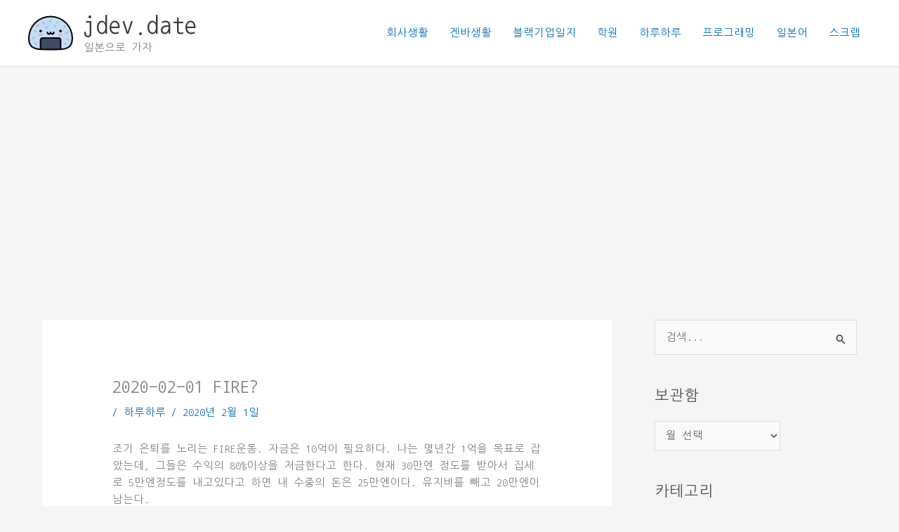

--- FILE ---
content_type: text/html; charset=utf-8
request_url: https://www.google.com/recaptcha/api2/aframe
body_size: 267
content:
<!DOCTYPE HTML><html><head><meta http-equiv="content-type" content="text/html; charset=UTF-8"></head><body><script nonce="Mb3cMNdVpxr0pOEN5V5dzw">/** Anti-fraud and anti-abuse applications only. See google.com/recaptcha */ try{var clients={'sodar':'https://pagead2.googlesyndication.com/pagead/sodar?'};window.addEventListener("message",function(a){try{if(a.source===window.parent){var b=JSON.parse(a.data);var c=clients[b['id']];if(c){var d=document.createElement('img');d.src=c+b['params']+'&rc='+(localStorage.getItem("rc::a")?sessionStorage.getItem("rc::b"):"");window.document.body.appendChild(d);sessionStorage.setItem("rc::e",parseInt(sessionStorage.getItem("rc::e")||0)+1);localStorage.setItem("rc::h",'1768996389722');}}}catch(b){}});window.parent.postMessage("_grecaptcha_ready", "*");}catch(b){}</script></body></html>

--- FILE ---
content_type: application/javascript; charset=utf-8
request_url: https://fundingchoicesmessages.google.com/f/AGSKWxXQILr2_Iq1JpVuSTHjBkPfmjdAKOfx_DBOtYfMvl9PP_qL8RuO-YbTt_N-utxfzvaFm_bdcqBAWCW39GqJ5s3ATeqpZTW-jyEUQHUvu7BUz0B7YnnCUBKF6lFDhjmIMVU3ZMX25UMO_wXGSDml5CfsB9-OvUbUbjZi23sS4bC5mfKEwkFifPTV-SMb/__ad_teaserarticledetail//housead__ads.js?/adsnip..com/adz/
body_size: -1292
content:
window['71fbfcee-54ae-449b-9551-727ad44bf7d4'] = true;

--- FILE ---
content_type: application/javascript; charset=utf-8
request_url: https://fundingchoicesmessages.google.com/f/AGSKWxVA425ImADaoHuNby8l52ZdvDAmYBNF6B0VWXqjoMQfnXUGUvmuye3cuaauMYPwpRQ0W8ZaPa4mp6RKOUaYmKUM3_Ws_t8QNKwkuCRyjSmD2E8IMerhM1FLCBzcZEryHm6ZaiLdew==?fccs=W251bGwsbnVsbCxudWxsLG51bGwsbnVsbCxudWxsLFsxNzY4OTk2MzkwLDEzODAwMDAwMF0sbnVsbCxudWxsLG51bGwsW251bGwsWzcsMTAsNl0sbnVsbCxudWxsLG51bGwsbnVsbCxudWxsLG51bGwsbnVsbCxudWxsLG51bGwsMV0sImh0dHBzOi8vamRldi5kYXRlL2FyY2hpdmVzLzE1NjAiLG51bGwsW1s4LCI5b0VCUi01bXFxbyJdLFs5LCJlbi1VUyJdLFsxNiwiWzEsMSwxXSJdLFsxOSwiMiJdLFsyNCwiIl0sWzI5LCJmYWxzZSJdXV0
body_size: 129
content:
if (typeof __googlefc.fcKernelManager.run === 'function') {"use strict";this.default_ContributorServingResponseClientJs=this.default_ContributorServingResponseClientJs||{};(function(_){var window=this;
try{
var qp=function(a){this.A=_.t(a)};_.u(qp,_.J);var rp=function(a){this.A=_.t(a)};_.u(rp,_.J);rp.prototype.getWhitelistStatus=function(){return _.F(this,2)};var sp=function(a){this.A=_.t(a)};_.u(sp,_.J);var tp=_.ed(sp),up=function(a,b,c){this.B=a;this.j=_.A(b,qp,1);this.l=_.A(b,_.Pk,3);this.F=_.A(b,rp,4);a=this.B.location.hostname;this.D=_.Fg(this.j,2)&&_.O(this.j,2)!==""?_.O(this.j,2):a;a=new _.Qg(_.Qk(this.l));this.C=new _.dh(_.q.document,this.D,a);this.console=null;this.o=new _.mp(this.B,c,a)};
up.prototype.run=function(){if(_.O(this.j,3)){var a=this.C,b=_.O(this.j,3),c=_.fh(a),d=new _.Wg;b=_.hg(d,1,b);c=_.C(c,1,b);_.jh(a,c)}else _.gh(this.C,"FCNEC");_.op(this.o,_.A(this.l,_.De,1),this.l.getDefaultConsentRevocationText(),this.l.getDefaultConsentRevocationCloseText(),this.l.getDefaultConsentRevocationAttestationText(),this.D);_.pp(this.o,_.F(this.F,1),this.F.getWhitelistStatus());var e;a=(e=this.B.googlefc)==null?void 0:e.__executeManualDeployment;a!==void 0&&typeof a==="function"&&_.To(this.o.G,
"manualDeploymentApi")};var vp=function(){};vp.prototype.run=function(a,b,c){var d;return _.v(function(e){d=tp(b);(new up(a,d,c)).run();return e.return({})})};_.Tk(7,new vp);
}catch(e){_._DumpException(e)}
}).call(this,this.default_ContributorServingResponseClientJs);
// Google Inc.

//# sourceURL=/_/mss/boq-content-ads-contributor/_/js/k=boq-content-ads-contributor.ContributorServingResponseClientJs.en_US.9oEBR-5mqqo.es5.O/d=1/exm=ad_blocking_detection_executable,kernel_loader,loader_js_executable,web_iab_us_states_signal_executable/ed=1/rs=AJlcJMwtVrnwsvCgvFVyuqXAo8GMo9641A/m=cookie_refresh_executable
__googlefc.fcKernelManager.run('\x5b\x5b\x5b7,\x22\x5b\x5bnull,\\\x22jdev.date\\\x22,\\\x22AKsRol_KbMfRCx22hmsaJC3QxCH9b2ufR8QL9dW9KjhxQpTwoKMVAWm-5dOpdOFNNGER2ARsIs0bf2uspML8p5u5UdMVCSUKvTXtJGGwz3xCFKd5u8F9mSCAc_JiQGuV3oLkwmbkGPDZLHKIfXwUKhTcy6KWcuzcWw\\\\u003d\\\\u003d\\\x22\x5d,null,\x5b\x5bnull,null,null,\\\x22https:\/\/fundingchoicesmessages.google.com\/f\/AGSKWxWH4zNgCbef8C-w0f7lx2aLxL_M0XypU0i0g4NvPyq5z4HQGt89jmnPxEbeCwG0Za26j-r30VNOmfu7ybSeJaqghuY0DAnl5wQwKPMkKSt_h4OpRACfsL65nw5R1bpwWN_D3xQqaA\\\\u003d\\\\u003d\\\x22\x5d,null,null,\x5bnull,null,null,\\\x22https:\/\/fundingchoicesmessages.google.com\/el\/AGSKWxWB2nsSHYKuGlHaFoDUw7CglhI2qIOzIsBA869KlOtTTcpE5_-cT3vT2DFGM6Vj0Msd1TQg-0Xm5owePTCDvchpIWJuo3v7Mm0T_Rp204PPOjAWfBPfN4Q9p0P9bWCQZ91M91B6LA\\\\u003d\\\\u003d\\\x22\x5d,null,\x5bnull,\x5b7,10,6\x5d,null,null,null,null,null,null,null,null,null,1\x5d\x5d,\x5b3,1\x5d\x5d\x22\x5d\x5d,\x5bnull,null,null,\x22https:\/\/fundingchoicesmessages.google.com\/f\/AGSKWxWGsBaqdcgkHFik9rPyW4iXbIAx4OtgFPq_Wn8HhxFIhxv6_mxwmMJAKyyyu6KPCpsc-9K3AsMH54ftyWskB_OthnlUj-VG1cA5NkAEqkVM6Mon4Ibe1loMWV3cMyawuZ82DdZHWw\\u003d\\u003d\x22\x5d\x5d');}